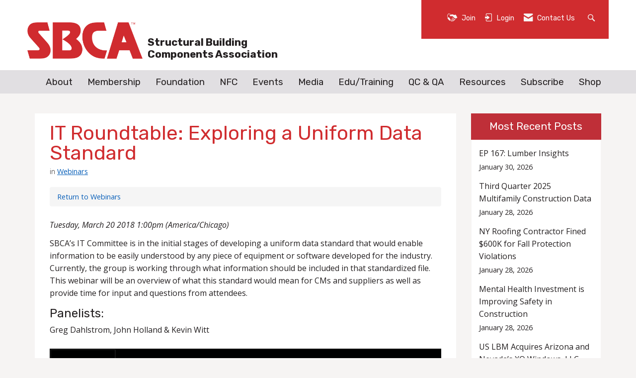

--- FILE ---
content_type: text/html; charset=UTF-8
request_url: https://player.vimeo.com/video/536498280
body_size: 6455
content:
<!DOCTYPE html>
<html lang="en">
<head>
  <meta charset="utf-8">
  <meta name="viewport" content="width=device-width,initial-scale=1,user-scalable=yes">
  
  <link rel="canonical" href="https://player.vimeo.com/video/536498280">
  <meta name="googlebot" content="noindex,indexifembedded">
  
  
  <title>IT Roundtable - Exploring a Uniform Data Standard on Vimeo</title>
  <style>
      body, html, .player, .fallback {
          overflow: hidden;
          width: 100%;
          height: 100%;
          margin: 0;
          padding: 0;
      }
      .fallback {
          
              background-color: transparent;
          
      }
      .player.loading { opacity: 0; }
      .fallback iframe {
          position: fixed;
          left: 0;
          top: 0;
          width: 100%;
          height: 100%;
      }
  </style>
  <link rel="modulepreload" href="https://f.vimeocdn.com/p/4.46.25/js/player.module.js" crossorigin="anonymous">
  <link rel="modulepreload" href="https://f.vimeocdn.com/p/4.46.25/js/vendor.module.js" crossorigin="anonymous">
  <link rel="preload" href="https://f.vimeocdn.com/p/4.46.25/css/player.css" as="style">
</head>

<body>


<div class="vp-placeholder">
    <style>
        .vp-placeholder,
        .vp-placeholder-thumb,
        .vp-placeholder-thumb::before,
        .vp-placeholder-thumb::after {
            position: absolute;
            top: 0;
            bottom: 0;
            left: 0;
            right: 0;
        }
        .vp-placeholder {
            visibility: hidden;
            width: 100%;
            max-height: 100%;
            height: calc(1080 / 1920 * 100vw);
            max-width: calc(1920 / 1080 * 100vh);
            margin: auto;
        }
        .vp-placeholder-carousel {
            display: none;
            background-color: #000;
            position: absolute;
            left: 0;
            right: 0;
            bottom: -60px;
            height: 60px;
        }
    </style>

    

    
        <style>
            .vp-placeholder-thumb {
                overflow: hidden;
                width: 100%;
                max-height: 100%;
                margin: auto;
            }
            .vp-placeholder-thumb::before,
            .vp-placeholder-thumb::after {
                content: "";
                display: block;
                filter: blur(7px);
                margin: 0;
                background: url(https://i.vimeocdn.com/video/1110651873-b5e4866cd2e320135dd3ed64a50e77252b0d51b985c68fd65338aab8f2f61fc0-d?mw=80&q=85) 50% 50% / contain no-repeat;
            }
            .vp-placeholder-thumb::before {
                 
                margin: -30px;
            }
        </style>
    

    <div class="vp-placeholder-thumb"></div>
    <div class="vp-placeholder-carousel"></div>
    <script>function placeholderInit(t,h,d,s,n,o){var i=t.querySelector(".vp-placeholder"),v=t.querySelector(".vp-placeholder-thumb");if(h){var p=function(){try{return window.self!==window.top}catch(a){return!0}}(),w=200,y=415,r=60;if(!p&&window.innerWidth>=w&&window.innerWidth<y){i.style.bottom=r+"px",i.style.maxHeight="calc(100vh - "+r+"px)",i.style.maxWidth="calc("+n+" / "+o+" * (100vh - "+r+"px))";var f=t.querySelector(".vp-placeholder-carousel");f.style.display="block"}}if(d){var e=new Image;e.onload=function(){var a=n/o,c=e.width/e.height;if(c<=.95*a||c>=1.05*a){var l=i.getBoundingClientRect(),g=l.right-l.left,b=l.bottom-l.top,m=window.innerWidth/g*100,x=window.innerHeight/b*100;v.style.height="calc("+e.height+" / "+e.width+" * "+m+"vw)",v.style.maxWidth="calc("+e.width+" / "+e.height+" * "+x+"vh)"}i.style.visibility="visible"},e.src=s}else i.style.visibility="visible"}
</script>
    <script>placeholderInit(document,  false ,  true , "https://i.vimeocdn.com/video/1110651873-b5e4866cd2e320135dd3ed64a50e77252b0d51b985c68fd65338aab8f2f61fc0-d?mw=80\u0026q=85",  1920 ,  1080 );</script>
</div>

<div id="player" class="player"></div>
<script>window.playerConfig = {"cdn_url":"https://f.vimeocdn.com","vimeo_api_url":"api.vimeo.com","request":{"files":{"dash":{"cdns":{"akfire_interconnect_quic":{"avc_url":"https://vod-adaptive-ak.vimeocdn.com/exp=1769921908~acl=%2F9e5b990b-afbb-4f53-8786-4bc21a6a3859%2Fpsid%3D61dbd1e9e9cf7fb8725b38b167f282d9b3526e511c9ff1707e70c021e2351b4e%2F%2A~hmac=23324f7980e385d9f6ab21bbacdaef05ec8610d6e79ee031fed4bb12faabc773/9e5b990b-afbb-4f53-8786-4bc21a6a3859/psid=61dbd1e9e9cf7fb8725b38b167f282d9b3526e511c9ff1707e70c021e2351b4e/v2/playlist/av/primary/prot/cXNyPTE/playlist.json?omit=av1-hevc\u0026pathsig=8c953e4f~whE3InXd5qIFIfgSi-ueaPGBYeGoBzi-XAGPJXtX4tI\u0026qsr=1\u0026r=dXM%3D\u0026rh=nkIBx","origin":"gcs","url":"https://vod-adaptive-ak.vimeocdn.com/exp=1769921908~acl=%2F9e5b990b-afbb-4f53-8786-4bc21a6a3859%2Fpsid%3D61dbd1e9e9cf7fb8725b38b167f282d9b3526e511c9ff1707e70c021e2351b4e%2F%2A~hmac=23324f7980e385d9f6ab21bbacdaef05ec8610d6e79ee031fed4bb12faabc773/9e5b990b-afbb-4f53-8786-4bc21a6a3859/psid=61dbd1e9e9cf7fb8725b38b167f282d9b3526e511c9ff1707e70c021e2351b4e/v2/playlist/av/primary/prot/cXNyPTE/playlist.json?pathsig=8c953e4f~whE3InXd5qIFIfgSi-ueaPGBYeGoBzi-XAGPJXtX4tI\u0026qsr=1\u0026r=dXM%3D\u0026rh=nkIBx"},"fastly_skyfire":{"avc_url":"https://skyfire.vimeocdn.com/1769921908-0x7a4a558a1287afc32d58738e0fd5071b3427ef71/9e5b990b-afbb-4f53-8786-4bc21a6a3859/psid=61dbd1e9e9cf7fb8725b38b167f282d9b3526e511c9ff1707e70c021e2351b4e/v2/playlist/av/primary/prot/cXNyPTE/playlist.json?omit=av1-hevc\u0026pathsig=8c953e4f~whE3InXd5qIFIfgSi-ueaPGBYeGoBzi-XAGPJXtX4tI\u0026qsr=1\u0026r=dXM%3D\u0026rh=nkIBx","origin":"gcs","url":"https://skyfire.vimeocdn.com/1769921908-0x7a4a558a1287afc32d58738e0fd5071b3427ef71/9e5b990b-afbb-4f53-8786-4bc21a6a3859/psid=61dbd1e9e9cf7fb8725b38b167f282d9b3526e511c9ff1707e70c021e2351b4e/v2/playlist/av/primary/prot/cXNyPTE/playlist.json?pathsig=8c953e4f~whE3InXd5qIFIfgSi-ueaPGBYeGoBzi-XAGPJXtX4tI\u0026qsr=1\u0026r=dXM%3D\u0026rh=nkIBx"}},"default_cdn":"akfire_interconnect_quic","separate_av":true,"streams":[{"profile":"164","id":"6b1e04c3-8a8c-421d-ae3f-2e45f72d97cb","fps":29.98,"quality":"360p"},{"profile":"165","id":"6c3c8d57-b88c-4239-ba87-1c746684ab1d","fps":29.98,"quality":"540p"},{"profile":"174","id":"c9a6bca9-f03e-489a-b454-160cd47b7ada","fps":29.98,"quality":"720p"},{"profile":"175","id":"f5d0c04d-52b0-460f-970c-a83e58e6e975","fps":29.98,"quality":"1080p"},{"profile":"139","id":"4522a737-aae6-4c26-ae75-800fb80970cc","fps":29.98,"quality":"240p"}],"streams_avc":[{"profile":"174","id":"c9a6bca9-f03e-489a-b454-160cd47b7ada","fps":29.98,"quality":"720p"},{"profile":"175","id":"f5d0c04d-52b0-460f-970c-a83e58e6e975","fps":29.98,"quality":"1080p"},{"profile":"139","id":"4522a737-aae6-4c26-ae75-800fb80970cc","fps":29.98,"quality":"240p"},{"profile":"164","id":"6b1e04c3-8a8c-421d-ae3f-2e45f72d97cb","fps":29.98,"quality":"360p"},{"profile":"165","id":"6c3c8d57-b88c-4239-ba87-1c746684ab1d","fps":29.98,"quality":"540p"}]},"hls":{"cdns":{"akfire_interconnect_quic":{"avc_url":"https://vod-adaptive-ak.vimeocdn.com/exp=1769921908~acl=%2F9e5b990b-afbb-4f53-8786-4bc21a6a3859%2Fpsid%3D61dbd1e9e9cf7fb8725b38b167f282d9b3526e511c9ff1707e70c021e2351b4e%2F%2A~hmac=23324f7980e385d9f6ab21bbacdaef05ec8610d6e79ee031fed4bb12faabc773/9e5b990b-afbb-4f53-8786-4bc21a6a3859/psid=61dbd1e9e9cf7fb8725b38b167f282d9b3526e511c9ff1707e70c021e2351b4e/v2/playlist/av/primary/playlist.m3u8?omit=av1-hevc-opus\u0026pathsig=8c953e4f~bMXPXV4Be3vQCQBPlrpm8n54HIH_rifpA83I6uaCd9Y\u0026r=dXM%3D\u0026rh=nkIBx\u0026sf=fmp4","origin":"gcs","url":"https://vod-adaptive-ak.vimeocdn.com/exp=1769921908~acl=%2F9e5b990b-afbb-4f53-8786-4bc21a6a3859%2Fpsid%3D61dbd1e9e9cf7fb8725b38b167f282d9b3526e511c9ff1707e70c021e2351b4e%2F%2A~hmac=23324f7980e385d9f6ab21bbacdaef05ec8610d6e79ee031fed4bb12faabc773/9e5b990b-afbb-4f53-8786-4bc21a6a3859/psid=61dbd1e9e9cf7fb8725b38b167f282d9b3526e511c9ff1707e70c021e2351b4e/v2/playlist/av/primary/playlist.m3u8?omit=opus\u0026pathsig=8c953e4f~bMXPXV4Be3vQCQBPlrpm8n54HIH_rifpA83I6uaCd9Y\u0026r=dXM%3D\u0026rh=nkIBx\u0026sf=fmp4"},"fastly_skyfire":{"avc_url":"https://skyfire.vimeocdn.com/1769921908-0x7a4a558a1287afc32d58738e0fd5071b3427ef71/9e5b990b-afbb-4f53-8786-4bc21a6a3859/psid=61dbd1e9e9cf7fb8725b38b167f282d9b3526e511c9ff1707e70c021e2351b4e/v2/playlist/av/primary/playlist.m3u8?omit=av1-hevc-opus\u0026pathsig=8c953e4f~bMXPXV4Be3vQCQBPlrpm8n54HIH_rifpA83I6uaCd9Y\u0026r=dXM%3D\u0026rh=nkIBx\u0026sf=fmp4","origin":"gcs","url":"https://skyfire.vimeocdn.com/1769921908-0x7a4a558a1287afc32d58738e0fd5071b3427ef71/9e5b990b-afbb-4f53-8786-4bc21a6a3859/psid=61dbd1e9e9cf7fb8725b38b167f282d9b3526e511c9ff1707e70c021e2351b4e/v2/playlist/av/primary/playlist.m3u8?omit=opus\u0026pathsig=8c953e4f~bMXPXV4Be3vQCQBPlrpm8n54HIH_rifpA83I6uaCd9Y\u0026r=dXM%3D\u0026rh=nkIBx\u0026sf=fmp4"}},"default_cdn":"akfire_interconnect_quic","separate_av":true}},"file_codecs":{"av1":[],"avc":["c9a6bca9-f03e-489a-b454-160cd47b7ada","f5d0c04d-52b0-460f-970c-a83e58e6e975","4522a737-aae6-4c26-ae75-800fb80970cc","6b1e04c3-8a8c-421d-ae3f-2e45f72d97cb","6c3c8d57-b88c-4239-ba87-1c746684ab1d"],"hevc":{"dvh1":[],"hdr":[],"sdr":[]}},"lang":"en","referrer":"https://www.sbcacomponents.com/media/it-roundtable-exploring-a-uniform-data-standard","cookie_domain":".vimeo.com","signature":"98670d599979451634c198df807c1dd1","timestamp":1769905936,"expires":15972,"currency":"USD","session":"0d45e65fca107b04f4df18f05c7ae06537b3f7a91769905936","cookie":{"volume":1,"quality":null,"hd":0,"captions":null,"transcript":null,"captions_styles":{"color":null,"fontSize":null,"fontFamily":null,"fontOpacity":null,"bgOpacity":null,"windowColor":null,"windowOpacity":null,"bgColor":null,"edgeStyle":null},"audio_language":null,"audio_kind":null,"qoe_survey_vote":0},"build":{"backend":"31e9776","js":"4.46.25"},"urls":{"js":"https://f.vimeocdn.com/p/4.46.25/js/player.js","js_base":"https://f.vimeocdn.com/p/4.46.25/js","js_module":"https://f.vimeocdn.com/p/4.46.25/js/player.module.js","js_vendor_module":"https://f.vimeocdn.com/p/4.46.25/js/vendor.module.js","locales_js":{"de-DE":"https://f.vimeocdn.com/p/4.46.25/js/player.de-DE.js","en":"https://f.vimeocdn.com/p/4.46.25/js/player.js","es":"https://f.vimeocdn.com/p/4.46.25/js/player.es.js","fr-FR":"https://f.vimeocdn.com/p/4.46.25/js/player.fr-FR.js","ja-JP":"https://f.vimeocdn.com/p/4.46.25/js/player.ja-JP.js","ko-KR":"https://f.vimeocdn.com/p/4.46.25/js/player.ko-KR.js","pt-BR":"https://f.vimeocdn.com/p/4.46.25/js/player.pt-BR.js","zh-CN":"https://f.vimeocdn.com/p/4.46.25/js/player.zh-CN.js"},"ambisonics_js":"https://f.vimeocdn.com/p/external/ambisonics.min.js","barebone_js":"https://f.vimeocdn.com/p/4.46.25/js/barebone.js","chromeless_js":"https://f.vimeocdn.com/p/4.46.25/js/chromeless.js","three_js":"https://f.vimeocdn.com/p/external/three.rvimeo.min.js","vuid_js":"https://f.vimeocdn.com/js_opt/modules/utils/vuid.min.js","hive_sdk":"https://f.vimeocdn.com/p/external/hive-sdk.js","hive_interceptor":"https://f.vimeocdn.com/p/external/hive-interceptor.js","proxy":"https://player.vimeo.com/static/proxy.html","css":"https://f.vimeocdn.com/p/4.46.25/css/player.css","chromeless_css":"https://f.vimeocdn.com/p/4.46.25/css/chromeless.css","fresnel":"https://arclight.vimeo.com/add/player-stats","player_telemetry_url":"https://arclight.vimeo.com/player-events","telemetry_base":"https://lensflare.vimeo.com"},"flags":{"plays":1,"dnt":0,"autohide_controls":0,"preload_video":"metadata_on_hover","qoe_survey_forced":0,"ai_widget":0,"ecdn_delta_updates":0,"disable_mms":0,"check_clip_skipping_forward":0},"country":"US","client":{"ip":"18.220.189.148"},"ab_tests":{"cross_origin_texttracks":{"group":"variant","track":false,"data":null}},"atid":"3125901583.1769905936","ai_widget_signature":"bc3b97fbaba90492d45745cd971cb3707630fc2bcbaa54a27dfd1488ecdd312a_1769909536","config_refresh_url":"https://player.vimeo.com/video/536498280/config/request?atid=3125901583.1769905936\u0026expires=15972\u0026referrer=https%3A%2F%2Fwww.sbcacomponents.com%2Fmedia%2Fit-roundtable-exploring-a-uniform-data-standard\u0026session=0d45e65fca107b04f4df18f05c7ae06537b3f7a91769905936\u0026signature=98670d599979451634c198df807c1dd1\u0026time=1769905936\u0026v=1"},"player_url":"player.vimeo.com","video":{"id":536498280,"title":"IT Roundtable - Exploring a Uniform Data Standard","width":1920,"height":1080,"duration":3993,"url":"","share_url":"https://vimeo.com/536498280","embed_code":"\u003ciframe title=\"vimeo-player\" src=\"https://player.vimeo.com/video/536498280?h=1575cb3511\" width=\"640\" height=\"360\" frameborder=\"0\" referrerpolicy=\"strict-origin-when-cross-origin\" allow=\"autoplay; fullscreen; picture-in-picture; clipboard-write; encrypted-media; web-share\"   allowfullscreen\u003e\u003c/iframe\u003e","default_to_hd":0,"privacy":"disable","embed_permission":"whitelist","thumbnail_url":"https://i.vimeocdn.com/video/1110651873-b5e4866cd2e320135dd3ed64a50e77252b0d51b985c68fd65338aab8f2f61fc0-d","owner":{"id":57774974,"name":"SBCA","img":"https://i.vimeocdn.com/portrait/15929745_60x60?sig=77fee552d3802c745492ea5799a73d28db1801a2a74979c5383f89e5d810291e\u0026v=1\u0026region=us","img_2x":"https://i.vimeocdn.com/portrait/15929745_60x60?sig=77fee552d3802c745492ea5799a73d28db1801a2a74979c5383f89e5d810291e\u0026v=1\u0026region=us","url":"https://vimeo.com/sbcacomponents","account_type":"plus"},"spatial":0,"live_event":null,"version":{"current":null,"available":[{"id":623757773,"file_id":2538694307,"is_current":true}]},"unlisted_hash":null,"rating":{"id":6},"fps":29.98,"bypass_token":"eyJ0eXAiOiJKV1QiLCJhbGciOiJIUzI1NiJ9.eyJjbGlwX2lkIjo1MzY0OTgyODAsImV4cCI6MTc2OTkyMTk1Mn0.vGAUOgmosWJCu5_8edPYaTEa6pmiY6vgVD6SDwbVCGs","channel_layout":"mono","ai":0,"locale":""},"user":{"id":0,"team_id":0,"team_origin_user_id":0,"account_type":"none","liked":0,"watch_later":0,"owner":0,"mod":0,"logged_in":0,"private_mode_enabled":0,"vimeo_api_client_token":"eyJhbGciOiJIUzI1NiIsInR5cCI6IkpXVCJ9.eyJzZXNzaW9uX2lkIjoiMGQ0NWU2NWZjYTEwN2IwNGY0ZGYxOGYwNWM3YWUwNjUzN2IzZjdhOTE3Njk5MDU5MzYiLCJleHAiOjE3Njk5MjE5MDgsImFwcF9pZCI6MTE4MzU5LCJzY29wZXMiOiJwdWJsaWMgc3RhdHMifQ.GtjKX0vjBeZ9R1SJ1qJryxTwDC6iPc9vbtNbUG32M0E"},"view":1,"vimeo_url":"vimeo.com","embed":{"audio_track":"","autoplay":0,"autopause":1,"dnt":0,"editor":0,"keyboard":1,"log_plays":1,"loop":0,"muted":0,"on_site":0,"texttrack":"","transparent":1,"outro":"beginning","playsinline":1,"quality":null,"player_id":"","api":null,"app_id":"","color":"e31b22","color_one":"000000","color_two":"e31b22","color_three":"ffffff","color_four":"000000","context":"embed.main","settings":{"auto_pip":1,"badge":0,"byline":0,"collections":0,"color":0,"force_color_one":0,"force_color_two":0,"force_color_three":0,"force_color_four":0,"embed":1,"fullscreen":1,"like":0,"logo":0,"playbar":1,"portrait":0,"pip":1,"share":0,"spatial_compass":0,"spatial_label":0,"speed":1,"title":0,"volume":1,"watch_later":0,"watch_full_video":1,"controls":1,"airplay":1,"audio_tracks":1,"chapters":1,"chromecast":1,"cc":1,"transcript":1,"quality":1,"play_button_position":0,"ask_ai":0,"skipping_forward":1,"debug_payload_collection_policy":"default"},"create_interactive":{"has_create_interactive":false,"viddata_url":""},"min_quality":null,"max_quality":null,"initial_quality":null,"prefer_mms":1}}</script>
<script>const fullscreenSupported="exitFullscreen"in document||"webkitExitFullscreen"in document||"webkitCancelFullScreen"in document||"mozCancelFullScreen"in document||"msExitFullscreen"in document||"webkitEnterFullScreen"in document.createElement("video");var isIE=checkIE(window.navigator.userAgent),incompatibleBrowser=!fullscreenSupported||isIE;window.noModuleLoading=!1,window.dynamicImportSupported=!1,window.cssLayersSupported=typeof CSSLayerBlockRule<"u",window.isInIFrame=function(){try{return window.self!==window.top}catch(e){return!0}}(),!window.isInIFrame&&/twitter/i.test(navigator.userAgent)&&window.playerConfig.video.url&&(window.location=window.playerConfig.video.url),window.playerConfig.request.lang&&document.documentElement.setAttribute("lang",window.playerConfig.request.lang),window.loadScript=function(e){var n=document.getElementsByTagName("script")[0];n&&n.parentNode?n.parentNode.insertBefore(e,n):document.head.appendChild(e)},window.loadVUID=function(){if(!window.playerConfig.request.flags.dnt&&!window.playerConfig.embed.dnt){window._vuid=[["pid",window.playerConfig.request.session]];var e=document.createElement("script");e.async=!0,e.src=window.playerConfig.request.urls.vuid_js,window.loadScript(e)}},window.loadCSS=function(e,n){var i={cssDone:!1,startTime:new Date().getTime(),link:e.createElement("link")};return i.link.rel="stylesheet",i.link.href=n,e.getElementsByTagName("head")[0].appendChild(i.link),i.link.onload=function(){i.cssDone=!0},i},window.loadLegacyJS=function(e,n){if(incompatibleBrowser){var i=e.querySelector(".vp-placeholder");i&&i.parentNode&&i.parentNode.removeChild(i);let a=`/video/${window.playerConfig.video.id}/fallback`;window.playerConfig.request.referrer&&(a+=`?referrer=${window.playerConfig.request.referrer}`),n.innerHTML=`<div class="fallback"><iframe title="unsupported message" src="${a}" frameborder="0"></iframe></div>`}else{n.className="player loading";var t=window.loadCSS(e,window.playerConfig.request.urls.css),r=e.createElement("script"),o=!1;r.src=window.playerConfig.request.urls.js,window.loadScript(r),r["onreadystatechange"in r?"onreadystatechange":"onload"]=function(){!o&&(!this.readyState||this.readyState==="loaded"||this.readyState==="complete")&&(o=!0,playerObject=new VimeoPlayer(n,window.playerConfig,t.cssDone||{link:t.link,startTime:t.startTime}))},window.loadVUID()}};function checkIE(e){e=e&&e.toLowerCase?e.toLowerCase():"";function n(r){return r=r.toLowerCase(),new RegExp(r).test(e);return browserRegEx}var i=n("msie")?parseFloat(e.replace(/^.*msie (\d+).*$/,"$1")):!1,t=n("trident")?parseFloat(e.replace(/^.*trident\/(\d+)\.(\d+).*$/,"$1.$2"))+4:!1;return i||t}
</script>
<script nomodule>
  window.noModuleLoading = true;
  var playerEl = document.getElementById('player');
  window.loadLegacyJS(document, playerEl);
</script>
<script type="module">try{import("").catch(()=>{})}catch(t){}window.dynamicImportSupported=!0;
</script>
<script type="module">if(!window.dynamicImportSupported||!window.cssLayersSupported){if(!window.noModuleLoading){window.noModuleLoading=!0;var playerEl=document.getElementById("player");window.loadLegacyJS(document,playerEl)}var moduleScriptLoader=document.getElementById("js-module-block");moduleScriptLoader&&moduleScriptLoader.parentElement.removeChild(moduleScriptLoader)}
</script>
<script type="module" id="js-module-block">if(!window.noModuleLoading&&window.dynamicImportSupported&&window.cssLayersSupported){const n=document.getElementById("player"),e=window.loadCSS(document,window.playerConfig.request.urls.css);import(window.playerConfig.request.urls.js_module).then(function(o){new o.VimeoPlayer(n,window.playerConfig,e.cssDone||{link:e.link,startTime:e.startTime}),window.loadVUID()}).catch(function(o){throw/TypeError:[A-z ]+import[A-z ]+module/gi.test(o)&&window.loadLegacyJS(document,n),o})}
</script>

<script type="application/ld+json">{"embedUrl":"https://player.vimeo.com/video/536498280?h=1575cb3511","thumbnailUrl":"https://i.vimeocdn.com/video/1110651873-b5e4866cd2e320135dd3ed64a50e77252b0d51b985c68fd65338aab8f2f61fc0-d?f=webp","name":"IT Roundtable - Exploring a Uniform Data Standard","description":"SBCA’s IT Committee is in the initial stages of developing a uniform data standard that would enable information to be easily understood by any piece of equipment or software developed for the industry. Currently, the group is working through what information should be included in that standardized file. This webinar will be an overview of what this standard would mean for CMs and suppliers as well as provide time for input and questions from attendees.","duration":"PT3993S","uploadDate":"2021-04-13T15:43:45-04:00","@context":"https://schema.org/","@type":"VideoObject"}</script>

</body>
</html>


--- FILE ---
content_type: text/html; charset=utf-8
request_url: https://www.google.com/recaptcha/api2/aframe
body_size: 267
content:
<!DOCTYPE HTML><html><head><meta http-equiv="content-type" content="text/html; charset=UTF-8"></head><body><script nonce="7AmtRSAzRarxrGbGyzKNEA">/** Anti-fraud and anti-abuse applications only. See google.com/recaptcha */ try{var clients={'sodar':'https://pagead2.googlesyndication.com/pagead/sodar?'};window.addEventListener("message",function(a){try{if(a.source===window.parent){var b=JSON.parse(a.data);var c=clients[b['id']];if(c){var d=document.createElement('img');d.src=c+b['params']+'&rc='+(localStorage.getItem("rc::a")?sessionStorage.getItem("rc::b"):"");window.document.body.appendChild(d);sessionStorage.setItem("rc::e",parseInt(sessionStorage.getItem("rc::e")||0)+1);localStorage.setItem("rc::h",'1769905939378');}}}catch(b){}});window.parent.postMessage("_grecaptcha_ready", "*");}catch(b){}</script></body></html>